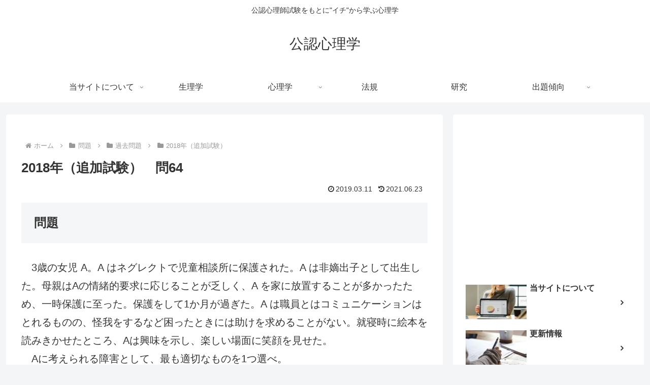

--- FILE ---
content_type: text/html; charset=utf-8
request_url: https://www.google.com/recaptcha/api2/aframe
body_size: 249
content:
<!DOCTYPE HTML><html><head><meta http-equiv="content-type" content="text/html; charset=UTF-8"></head><body><script nonce="5pCysz2Ze2Ad_zZT0XQynw">/** Anti-fraud and anti-abuse applications only. See google.com/recaptcha */ try{var clients={'sodar':'https://pagead2.googlesyndication.com/pagead/sodar?'};window.addEventListener("message",function(a){try{if(a.source===window.parent){var b=JSON.parse(a.data);var c=clients[b['id']];if(c){var d=document.createElement('img');d.src=c+b['params']+'&rc='+(localStorage.getItem("rc::a")?sessionStorage.getItem("rc::b"):"");window.document.body.appendChild(d);sessionStorage.setItem("rc::e",parseInt(sessionStorage.getItem("rc::e")||0)+1);localStorage.setItem("rc::h",'1769219255379');}}}catch(b){}});window.parent.postMessage("_grecaptcha_ready", "*");}catch(b){}</script></body></html>